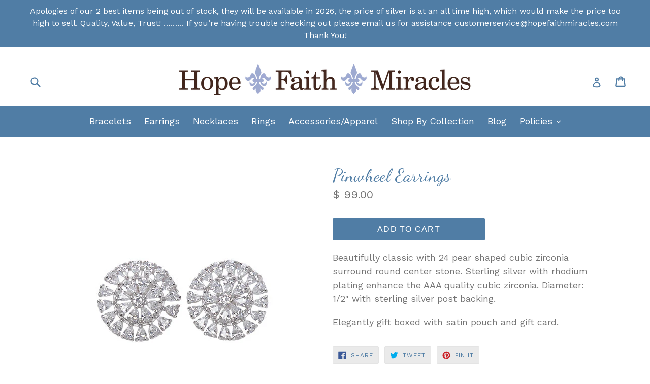

--- FILE ---
content_type: application/javascript; charset=utf-8
request_url: https://hopefaithmiracles.com/products/pinwheel-earrings.json?callback=jQuery2230002990513224517377_1763530937892&_=1763530937893
body_size: 395
content:
/**/jQuery2230002990513224517377_1763530937892({"product":{"id":9015033731,"title":"Pinwheel Earrings","body_html":"\u003cp\u003eBeautifully classic with 24 pear shaped cubic zirconia surround round center stone. Sterling silver with rhodium plating enhance the AAA quality cubic zirconia. Diameter: 1\/2\" with sterling silver post backing. \u003c\/p\u003e\n\u003cp\u003eElegantly gift boxed with satin pouch and gift card.\u003c\/p\u003e","vendor":"Hope Faith Miracles TG","product_type":"Earrings","created_at":"2016-11-07T21:57:36-05:00","handle":"pinwheel-earrings","updated_at":"2025-11-19T00:42:19-05:00","published_at":"2016-11-07T21:56:00-05:00","template_suffix":"","published_scope":"web","tags":"","variants":[{"id":31223803651,"product_id":9015033731,"title":"Default Title","price":"99.00","sku":"CTE-09611","position":1,"inventory_policy":"deny","compare_at_price":"","fulfillment_service":"manual","inventory_management":"shopify","option1":"Default Title","option2":null,"option3":null,"created_at":"2016-11-07T21:57:36-05:00","updated_at":"2025-11-19T00:42:19-05:00","taxable":true,"barcode":"","grams":3,"image_id":null,"weight":3.2,"weight_unit":"g","inventory_quantity":13,"old_inventory_quantity":13,"requires_shipping":true,"price_currency":"USD","compare_at_price_currency":""}],"options":[{"id":10826023811,"product_id":9015033731,"name":"Title","position":1,"values":["Default Title"]}],"images":[{"id":18628675395,"product_id":9015033731,"position":1,"created_at":"2016-11-07T21:57:37-05:00","updated_at":"2016-11-07T21:57:37-05:00","alt":null,"width":500,"height":500,"src":"https:\/\/cdn.shopify.com\/s\/files\/1\/0596\/2605\/products\/HFM_Earrings_Baquette_1.jpg?v=1478573857","variant_ids":[]},{"id":469554888718,"product_id":9015033731,"position":2,"created_at":"2017-12-05T12:11:06-05:00","updated_at":"2017-12-05T12:11:06-05:00","alt":null,"width":2620,"height":2553,"src":"https:\/\/cdn.shopify.com\/s\/files\/1\/0596\/2605\/products\/IMG_0699pinwheelinflower_4978.jpg?v=1512493866","variant_ids":[]}],"image":{"id":18628675395,"product_id":9015033731,"position":1,"created_at":"2016-11-07T21:57:37-05:00","updated_at":"2016-11-07T21:57:37-05:00","alt":null,"width":500,"height":500,"src":"https:\/\/cdn.shopify.com\/s\/files\/1\/0596\/2605\/products\/HFM_Earrings_Baquette_1.jpg?v=1478573857","variant_ids":[]}}})